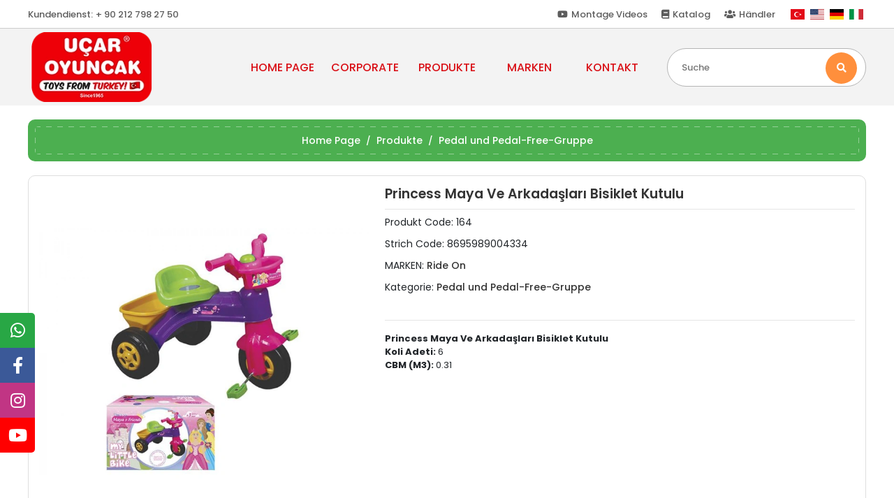

--- FILE ---
content_type: text/html; charset=UTF-8
request_url: https://de.ucaroyuncak.com/de/princess-maya-ve-arkadaslari-bisiklet-kutulu-urun66.html
body_size: 8562
content:
<!DOCTYPE html><html lang="de"><head><meta http-equiv="X-UA-Compatible" content="IE=edge" /><meta http-equiv="Content-Type" content="text/html; charset=utf-8"/><meta name='viewport' content='width=device-width, user-scalable=yes'><link rel="alternate" hreflang="tr" href="https://de.ucaroyuncak.com/princess-maya-ve-arkadaslari-bisiklet-kutulu-urun66.html" /><link rel="alternate" hreflang="en" href="https://de.ucaroyuncak.com/en/princess-maya-ve-arkadaslari-bisiklet-kutulu-urun66.html" /><link rel="alternate" hreflang="de" href="https://de.ucaroyuncak.com/de/princess-maya-ve-arkadaslari-bisiklet-kutulu-urun66.html" /><link rel="alternate" hreflang="it" href="https://de.ucaroyuncak.com/it/princess-maya-ve-arkadaslari-bisiklet-kutulu-urun66.html" /><link rel="alternate" hreflang="x-default" href="https://de.ucaroyuncak.com/princess-maya-ve-arkadaslari-bisiklet-kutulu-urun66.html" /><link rel="preconnect" href="https://cdn.qukasoft.com/"/><link rel="dns-prefetch" href="https://cdn.qukasoft.com/"/><link rel="icon" href="https://cdn.qukasoft.com/f/163428/cG96WmFta3QrNjQrTm53Z1RvTnE/images/logo/favicon-11.webp" /><link rel="stylesheet" type="text/css" href="https://de.ucaroyuncak.com/template/smart/default/assets/plugins/bootstrap.soft.min.css?v=1661412851" /><link rel="stylesheet" type="text/css" href="https://de.ucaroyuncak.com/template/smart/default/assets/style.min.css?v=1768266976" /><title>Princess Maya Ve Arkadaşları Bisiklet Kutulu</title><meta name="description" content="" /><link href="https://de.ucaroyuncak.com/de/princess-maya-ve-arkadaslari-bisiklet-kutulu-urun66.html" rel="canonical" /><meta property="og:title" content="Princess Maya Ve Arkadaşları Bisiklet Kutulu" /><meta property="og:site_name" content="de.ucaroyuncak.com" /><meta property="og:type" content="product" /><meta property="og:url" content="https://de.ucaroyuncak.com/de/princess-maya-ve-arkadaslari-bisiklet-kutulu-urun66.html" /><meta property="og:keywords" content="" /><meta property="og:description" content="" /><meta property="og:image" content="https://cdn.qukasoft.com/f/163428/cG96WWFuTXorNjQrTmlwc0g0TnNhYmhESUE9PQ/images/urunler/5dcd49df55dd1-54.jpg" /><meta property="og:image:width" content="700" /><meta property="og:image:height" content="700" /><link rel="stylesheet" type="text/css" href="https://de.ucaroyuncak.com/theme/ucar_site/assets/style.css?v=1579465887" /><script type="application/ld+json">{"@context":"https:\/\/schema.org","@type":"Website","url":"https:\/\/de.ucaroyuncak.com\/de","name":"Ucaroyuncakde","potentialAction":{"@type":"SearchAction","target":"https:\/\/de.ucaroyuncak.com\/de\/arama?k={search_term_string}","query-input":"required name=search_term_string"}}</script><script type="application/ld+json">{"@context":"https:\/\/schema.org","@type":"Store","name":"Ucaroyuncakde","url":"https:\/\/de.ucaroyuncak.com\/de","logo":"https:\/\/cdn.qukasoft.com\/f\/163428\/cG96WmFta3QrNjQrTm53Z1RvTnE\/images\/logo\/logo-5.webp","image":"https:\/\/cdn.qukasoft.com\/f\/163428\/cG96WmFta3QrNjQrTm53Z1RvTnE\/images\/logo\/logo-5.webp","address":false}</script><script type="application/ld+json">{"@context":"https:\/\/schema.org\/","@type":"Product","name":"Princess Maya Ve Arkadaşları Bisiklet Kutulu","image":["https:\/\/cdn.qukasoft.com\/f\/163428\/cG96WmFuTXorNjQrTmlwc0g0TnNhYmhESUE9PQ\/images\/urunler\/5dcd49df55dd1-54.webp"],"description":"","productId":"66","mpn":"164","gtin":"8695989004334","sku":"164","brand":{"@type":"Brand","name":"Ride On"},"offers":{"@type":"Offer","priceCurrency":"try","price":"0.00","itemCondition":"https:\/\/schema.org\/NewCondition","availability":"https:\/\/schema.org\/InStock","priceValidUntil":"","seller":{"@type":"Organization","name":"Ucaroyuncakde"},"url":"https:\/\/de.ucaroyuncak.com\/de\/princess-maya-ve-arkadaslari-bisiklet-kutulu-urun66.html"}}</script></head><body class="product-body "><section class="pattern-group pattern-group-t-0 pattern-group-p-product "><div class="no-container"><div class="pattern-group-body"><div class="p-g-b-c-wrapper"><div class="p-g-b-c-inner"><div class="p-g-mod p-g-mod-t-28 p-g-mod-header  p-g-mod-trans   "><div class="p-g-mod-body  p-g-mod-body-p-0  "><header class="desktop"><section class="h-contact"><div class="container"><div class="bb"><div class="row"><div class="col-md-4 pr-0"><div class="info float-left"><a href="tel:+ 90 212 798 27 50" target="_blank" class="item wp pl-0"><span class="header-top-title">Kundendienst:</span><span class="pl-1">
                                            + 90 212 798 27 50
                                        </span></a></div><div class="clearfix"></div></div><div class="col-md-8 pl-0"><div class="d-flex justify-content-end"><div class="info"><a target="_blank" href="https://www.youtube.com/channel/UCGEsJ9wdrDfmEBj-C7seFhQ" class="item"><i class="fab fa-youtube" aria-hidden="true"></i> Montage Videos
                                            </a><a target="_blank" href="https://drive.google.com/file/d/1TzW_vCs0JPCRrIKAqRvfOJHfCkynpSOD/view?usp=sharing" class="item"><i class="fa fa-book" aria-hidden="true"></i> Katalog
                                            </a><a target="_blank" href="https://b2b.ucaroyuncak.com" class="item"><i class="fa fa-users" aria-hidden="true"></i> Händler
                                            </a></div><div class="language-list-1 info ml-2"><a href="http://www.ucaroyuncak.com/lang/tr/"><span class="flag-icon flag-icon-tr"></span></a><a href="http://en.ucaroyuncak.com/lang/en/"><span class="flag-icon flag-icon-us"></span></a><a href="https://de.ucaroyuncak.com/lang/de/"><span class="flag-icon flag-icon-de"></span></a><a href="http://it.ucaroyuncak.com/lang/it/"><span class="flag-icon flag-icon-it"></span></a></div></div></div></div></div></div></section><section class="h-center"><div class="container"><div class="row"><div class="col-md-3"><div class="header-area logo"><a href="https://de.ucaroyuncak.com/de"><img src="https://cdn.qukasoft.com/f/163428/cG96WmFta3QrNjQrTm53Z1RvTnE/images/logo/logo-5.webp" alt="" /></a></div></div><div class="col-md-6 pl-0 pr-0"><div class="header-area first"><section class="menu"><div class="container"><div class="mega-menu"><ul class="navbar-nav mr-auto"><li class="nav-item"><a class="nav-link" href="https://de.ucaroyuncak.com/de"> HOME PAGE </a></li><li class="nav-item dropdown"><a class="nav-link dropdown-toggle" href="#" 
                                         id="mega-menu-kurumsal" role="button"> CORPORATE </a><div class="caret"></div><div class="dropdown-menu dropdown-menu-2" aria-labelledby="mega-menu-kurumsal"><div class="mega-menu-container"><div class="row"><div class="col-md-12 pr-0"><ul class="multi-column-menu2"><li><a href="https://de.ucaroyuncak.com/de/uber-uns-sID1">
                                                                    Über Uns
                                                                </a></li><li><a href="https://de.ucaroyuncak.com/de/zertifizierungen-sID5">
                                                                    Zertifizierungen
                                                                </a></li><li><a href="https://de.ucaroyuncak.com/de/handel-sID6">
                                                                    Handel
                                                                </a></li><li><a href="https://de.ucaroyuncak.com/de/kontakt-sid7">
                                                                    Kontakt
                                                                </a></li></ul></div></div></div></div></li><li class="nav-item dropdown"><a class="nav-link dropdown-toggle" href="https://de.ucaroyuncak.com/de/produkte-c-14" id="mega-menu-products" role="button">
                                                PRODUKTE
                                            </a><div class="caret"></div><div class="dropdown-menu" aria-labelledby="mega-menu-products"><div class="mega-menu-container"><div class="row"><div class="col-md-12 pr-0"><ul class="multi-column-menu"><li><a class="title" href="https://de.ucaroyuncak.com/de/produkte/lastwagen-und-straßenfahrzeuge-c-1">
                                                                                Lastwagen und Straßenfahrzeuge
                                                                            </a></li><li><a class="title" href="https://de.ucaroyuncak.com/de/produkte/block-trucks-c-2">
                                                                                Block Trucks
                                                                            </a></li><li><a class="title" href="https://de.ucaroyuncak.com/de/produkte/traktoren-und-planierraupen-c-3">
                                                                                Traktoren und Planierraupen
                                                                            </a></li><li><a class="title" href="https://de.ucaroyuncak.com/de/produkte/garagen-kits-und-road-trails-c-4">
                                                                                Garagen-Kits und Road Trails
                                                                            </a></li><li><a class="title" href="https://de.ucaroyuncak.com/de/produkte/pedal-und-pedal-free-gruppe-c-5">
                                                                                Pedal und Pedal-Free-Gruppe
                                                                            </a></li><li><a class="title" href="https://de.ucaroyuncak.com/de/produkte/reparatursatze-c-6">
                                                                                Reparatursätze
                                                                            </a></li><li><a class="title" href="https://de.ucaroyuncak.com/de/produkte/madchen-spielzeuge-c-7">
                                                                                Mädchen Spielzeuge
                                                                            </a></li><li><a class="title" href="https://de.ucaroyuncak.com/de/produkte/kinderwagen-c-8">
                                                                                Kinderwagen
                                                                            </a></li><li><a class="title" href="https://de.ucaroyuncak.com/de/produkte/markt-autos-c-9">
                                                                                Markt Autos
                                                                            </a></li><li><a class="title" href="https://de.ucaroyuncak.com/de/produkte/lernspielzeuge-c-10">
                                                                                Lernspielzeuge
                                                                            </a></li></ul></div></div></div></div></li><li class="nav-item"><a class="nav-link" href="https://de.ucaroyuncak.com/de/markalar">MARKEN</a></li><li class="nav-item"><a class="nav-link" href="https://de.ucaroyuncak.com/de/kontakt-sid7">KONTAKT</a></li></ul></div></div></section></div></div><div class="col-md-3"><div class="header-area last"><div class="search"><form action="https://de.ucaroyuncak.com/de/arama" method="get" data-smart-product-search><div class="input-box"><input type="text" name="k" class="form-control" placeholder="Suche" /><button type="submit" class="btn btn-orange btn-send"><i class="fas fa-search"></i></button></div></form></div></div></div></div></div></section></header><header class="mobile"><div class="op-black"></div><section class="h-contact"><div class="info"><a target="_blank" href="https://www.youtube.com/channel/UCGEsJ9wdrDfmEBj-C7seFhQ" class="item"><i class="fab fa-youtube" aria-hidden="true"></i> Montage Videos
                                            </a><a target="_blank" href="https://drive.google.com/file/d/1TzW_vCs0JPCRrIKAqRvfOJHfCkynpSOD/view?usp=sharing" class="item"><i class="fa fa-book" aria-hidden="true"></i> Katalog
                                            </a><a target="_blank" href="https://b2b.ucaroyuncak.com" class="item"><i class="fa fa-users" aria-hidden="true"></i> Händler
                                            </a></div></section><section class="h-contact h-langs"><div class="language-list-1 info lang-info"><a href="http://www.ucaroyuncak.com/lang/tr/"><span class="flag-icon flag-icon-tr"></span></a><a href="http://en.ucaroyuncak.com/lang/en/"><span class="flag-icon flag-icon-us"></span></a><a href="https://de.ucaroyuncak.com/lang/de/"><span class="flag-icon flag-icon-de"></span></a><a href="http://it.ucaroyuncak.com/lang/it/"><span class="flag-icon flag-icon-it"></span></a></div></section><div class="clearfix"></div><div class="left"><a href="javascript:;" class="icon-group ml-1 btn-sidebar-menu"><i class="fas fa-bars"></i></a></div><div class="center"><div class="logo"><a href="https://de.ucaroyuncak.com/de"><img src="https://cdn.qukasoft.com/f/163428/cG96WmFta3QrNjQrTm53Z1RvTnE/images/logo/mobil-logo-6.webp" alt="" /></a></div></div><div class="right"><a href="javascript:;" class="icon-group mr-1 btn-sidebar-user"><i class="fas fa-user"></i></a></div><div class="clearfix"></div><nav class="sidebar-menu"><section class="mobile-search"><form action="https://de.ucaroyuncak.com/de/arama" method="get"><div class="input-box"><input type="text" name="k" class="form-control" placeholder="Suche.." /></div><button type="submit" class="btn btn-orange btn-send"><i class="fa fa-search"></i></button></form><div class="clearfix"></div></section><div class="scrollbar"><div class="categories"><ul><li class="sc-14"><a href="javascript:;" class="btn-categories-show" data-id="14"><span class="name float-left">Produkte</span><span class="icon float-right"><i class="fas fa-angle-right"></i></span><div class="clearfix"></div></a><ul class="multi categories-list-14"><li class="sc-14-all"><a href="https://de.ucaroyuncak.com/de/produkte-c-14"><span class="name float-left">
                            Alles
                            Produkte</span><div class="clearfix"></div></a></li><li class="sc-1"><a href="https://de.ucaroyuncak.com/de/produkte/lastwagen-und-straßenfahrzeuge-c-1" data-id="1"><span class="name ">Lastwagen und Straßenfahrzeuge</span><div class="clearfix"></div></a></li><li class="sc-2"><a href="https://de.ucaroyuncak.com/de/produkte/block-trucks-c-2" data-id="2"><span class="name ">Block Trucks</span><div class="clearfix"></div></a></li><li class="sc-3"><a href="https://de.ucaroyuncak.com/de/produkte/traktoren-und-planierraupen-c-3" data-id="3"><span class="name ">Traktoren und Planierraupen</span><div class="clearfix"></div></a></li><li class="sc-4"><a href="https://de.ucaroyuncak.com/de/produkte/garagen-kits-und-road-trails-c-4" data-id="4"><span class="name ">Garagen-Kits und Road Trails</span><div class="clearfix"></div></a></li><li class="sc-5"><a href="https://de.ucaroyuncak.com/de/produkte/pedal-und-pedal-free-gruppe-c-5" data-id="5"><span class="name ">Pedal und Pedal-Free-Gruppe</span><div class="clearfix"></div></a></li><li class="sc-6"><a href="https://de.ucaroyuncak.com/de/produkte/reparatursatze-c-6" data-id="6"><span class="name ">Reparatursätze</span><div class="clearfix"></div></a></li><li class="sc-7"><a href="https://de.ucaroyuncak.com/de/produkte/madchen-spielzeuge-c-7" data-id="7"><span class="name ">Mädchen Spielzeuge</span><div class="clearfix"></div></a></li><li class="sc-8"><a href="https://de.ucaroyuncak.com/de/produkte/kinderwagen-c-8" data-id="8"><span class="name ">Kinderwagen</span><div class="clearfix"></div></a></li><li class="sc-9"><a href="https://de.ucaroyuncak.com/de/produkte/markt-autos-c-9" data-id="9"><span class="name ">Markt Autos</span><div class="clearfix"></div></a></li><li class="sc-10"><a href="https://de.ucaroyuncak.com/de/produkte/lernspielzeuge-c-10" data-id="10"><span class="name ">Lernspielzeuge</span><div class="clearfix"></div></a></li></ul></li></ul></div></div></nav><nav class="sidebar-user"><div class="title">
                Menu
                <a href="javascript:;" class="btn-sidebar-user btn-close"><i class="fas fa-times-circle"></i></a></div><div class="scrollbar"><div class="footer-links"><ul><li><a href="https://de.ucaroyuncak.com/de">Home Page </a></li><li><a href="https://de.ucaroyuncak.com/de/markalar">Marken</a></li></ul></div><div class="title-alt">
                    CORPORATE
                </div><div class="footer-links"><ul><li><a href="https://de.ucaroyuncak.com/de/uber-uns-sID1">
                                    Über Uns
                                </a></li><li><a href="https://de.ucaroyuncak.com/de/zertifizierungen-sID5">
                                    Zertifizierungen
                                </a></li><li><a href="https://de.ucaroyuncak.com/de/handel-sID6">
                                    Handel
                                </a></li><li><a href="https://de.ucaroyuncak.com/de/kontakt-sid7">
                                    Kontakt
                                </a></li></ul></div><div class="title-alt">
                    Kundendienst
                </div><div class="footer-links"><ul><li><a href="javascript:;"><i class="fa fa-headphones"></i>
                                + 90 212 798 27 50
                            </a></li><li><a href="/cdn-cgi/l/email-protection#e68f888089a693858794899f938885878dc885898b"><i class="fa fa-envelope"></i><span>
                                    <span class="__cf_email__" data-cfemail="771e1911183702141605180e021914161c5914181a">[email&#160;protected]</span>
                                </span></a></li></ul></div></div></nav></header><div class="mobile-header-space"></div></div></div></div></div></div></div></section><section class="pattern-group pattern-group-t-0 pattern-group-p-product "><div class="container"><div class="pattern-group-body"><div class="row"><div class="col-list col-0 d-none col-sm-0 d-sm-none col-md-12 d-md-block col-lg-12 d-lg-block col-xl-12 d-xl-block p-g-b-c-0"><div class="p-g-b-c-wrapper"><div class="p-g-b-c-inner"><div class="p-g-mod p-g-mod-t-27 p-g-mod-breadcrumb  p-g-mod-trans   "><div class="p-g-mod-body  p-g-mod-body-p-0  "><nav aria-label="breadcrumb" class="breadcrumb-wrapper"><ol class="breadcrumb" itemscope itemtype="http://schema.org/BreadcrumbList"><li class="breadcrumb-item" itemprop="itemListElement" itemscope itemtype="http://schema.org/ListItem"><a itemprop="item" href="https://de.ucaroyuncak.com/de"><span itemprop='name'>Home Page</span><meta itemprop="position" content="1" /></a></li><li class="breadcrumb-item" itemprop="itemListElement" itemscope itemtype="http://schema.org/ListItem"><a itemprop="item" href="https://de.ucaroyuncak.com/de/produkte-c-14"><span itemprop='name'>Produkte</span><meta itemprop="position" content="2" /></a></li><li class="breadcrumb-item" itemprop="itemListElement" itemscope itemtype="http://schema.org/ListItem"><a itemprop="item" href="https://de.ucaroyuncak.com/de/produkte/pedal-und-pedal-free-gruppe-c-5"><span itemprop='name'>Pedal und Pedal-Free-Gruppe</span><meta itemprop="position" content="3" /></a></li></ol></nav></div></div></div></div></div></div></div></div></section><section class="pattern-group pattern-group-t-0 pattern-group-p-product "><div class="container"><div class="pattern-group-body"><div class="row"><div class="col-list col-12 d-block col-sm-12 d-sm-block col-md-12 d-md-block col-lg-12 d-lg-block col-xl-12 d-xl-block p-g-b-c-0"><div class="p-g-b-c-wrapper"><div class="p-g-b-c-inner"><div class="p-g-mod p-g-mod-t-13 p-g-mod-base-content   "><div class="p-g-mod-body  "><div class="product-profile-1" data-product-id="66"><div class="row"><div class="col-lg-5"><div id="product-profile-carousel-66" class="carousel slide" data-ride="carousel"><div class="carousel-outer"><div class="carousel-inner"><div class="carousel-item active"><a href="https://cdn.qukasoft.com/f/163428/cG96WmFuTXorNjV0Tml4c0hjc25PUFFP/images/urunler/5dcd49df55dd1-54.webp" data-fancybox="images" data-caption="Princess Maya Ve Arkadaşları Bisiklet Kutulu"><img src="https://cdn.qukasoft.com/f/163428/cG96WmFuTXorNjQrTmlwc0g0TnNhYmhESUE9PQ/images/urunler/5dcd49df55dd1-54.webp" alt="Princess Maya Ve Arkadaşları Bisiklet Kutulu"></a></div></div></div><ol class="carousel-indicators"><li data-target="#product-profile-carousel-66" 
                                data-slide-to="0" class="active"><img class="d-block w-100" src="https://cdn.qukasoft.com/f/163428/cG96WmFuTXorNjQrTml4c0g0TnFhYmhESUE9PQ/images/urunler/5dcd49df55dd1-54.webp" alt="Princess Maya Ve Arkadaşları Bisiklet Kutulu"></li></ol></div><div class="video mt-2"></div></div><div class="col-lg-7"><h1 class="title">Princess Maya Ve Arkadaşları Bisiklet Kutulu</h1><ul class="product-profile-info"><li>
                            Produkt Code: <span class="value">164</span></li><li>
                            Strich Code: <span class="value">8695989004334</span></li><li>
                            MARKEN: 
                            <a href="https://de.ucaroyuncak.com/de/ride-on" alt="Ride On"><span class="value">Ride On</span></a></li><li>
                            Kategorie: 
                            <a href="https://de.ucaroyuncak.com/de/produkte/pedal-und-pedal-free-gruppe-c-5" alt="Pedal und Pedal-Free-Gruppe"><span class="value">Pedal und Pedal-Free-Gruppe</span></a></li></ul><div class="product-buttons"></div><div class="product-badges product-badges-2"></div><hr /><div class="raw-content" ><strong>Princess Maya Ve Arkadaşları Bisiklet Kutulu<br />
Koli Adeti: </strong>6<br /><strong>CBM (M3):&nbsp;</strong>0.31
                </div></div></div></div></div></div></div></div></div></div></div></div></section><section class="pattern-group pattern-group-t-0 pattern-group-p-product "><div class="container"><div class="pattern-group-body"><div class="row"><div class="col-list col-12 d-block col-sm-12 d-sm-block col-md-12 d-md-block col-lg-12 d-lg-block col-xl-12 d-xl-block p-g-b-c-0"><div class="p-g-b-c-wrapper"><div class="p-g-b-c-inner"><div class="p-g-mod p-g-mod-t-57 p-g-mod-showcase  color-orange "><div class="p-g-mod-header "><div class="p-g-m-h-info"><div class="p-g-m-h-i-title">
                            Ähnliche Produkte
                        </div></div></div><div class="p-g-mod-body  "><div class="owl-wrapper"><div class="owl-carousel custom-module-code-79"><div class="owl-carousel-item"><div class="card-product"><div class="card-product-inner"><a href="https://de.ucaroyuncak.com/de/handy-tommy-bisiklet-kutulu-urun65.html" class="c-p-i-link" title="Handy Tommy Bisiklet Kutulu"><div class="image-wrapper"><div class="image"><img class="img-auto lazy-load " data-src="https://cdn.qukasoft.com/f/163428/cG96WmFta3QrNjQrTmk1cEhvTm9iTGxESUE9PQ/images/urunler/5def8b5faef4c-212.webp" alt="Handy Tommy Bisiklet Kutulu"  src="[data-uri]"></div></div><div class="title-wrapper"><div class="title">
                   163 - Handy Tommy Bisiklet Kutulu
                </div></div></a></div></div></div><div class="owl-carousel-item"><div class="card-product"><div class="card-product-inner"><a href="https://de.ucaroyuncak.com/de/tombul-pedalli-atv-65-cm-urun64.html" class="c-p-i-link" title="Tombul Pedallı Atv 65 cm"><div class="image-wrapper"><div class="image"><img class="img-auto lazy-load " data-src="https://cdn.qukasoft.com/f/163428/cG96WmFta3QrNjQrTmk1cEhvTm9iTGxESUE9PQ/images/urunler/5def8b400fc38-211.webp" alt="Tombul Pedallı Atv 65 cm"  src="[data-uri]"></div></div><div class="title-wrapper"><div class="title">
                   162 - Tombul Pedallı Atv 65 cm
                </div></div></a></div></div></div><div class="owl-carousel-item"><div class="card-product"><div class="card-product-inner"><a href="https://de.ucaroyuncak.com/de/tombul-bisiklet-urun63.html" class="c-p-i-link" title="Tombul Bisiklet"><div class="image-wrapper"><div class="image"><img class="img-auto lazy-load " data-src="https://cdn.qukasoft.com/f/163428/cG96WmFta3QrNjQrTmk1cEhvTm9iTGxESUE9PQ/images/urunler/5def8b0638efc-210.webp" alt="Tombul Bisiklet"  src="[data-uri]"></div></div><div class="title-wrapper"><div class="title">
                   160 - Tombul Bisiklet
                </div></div></a></div></div></div><div class="owl-carousel-item"><div class="card-product"><div class="card-product-inner"><a href="https://de.ucaroyuncak.com/de/kucuk-atv-54-cm-urun62.html" class="c-p-i-link" title="Küçük ATV 54 cm"><div class="image-wrapper"><div class="image"><img class="img-auto lazy-load " data-src="https://cdn.qukasoft.com/f/163428/cG96WmFta3QrNjQrTmk1cEhvTm9iTGxESUE9PQ/images/urunler/5def8ae69820f-209.webp" alt="Küçük ATV 54 cm"  src="[data-uri]"></div></div><div class="title-wrapper"><div class="title">
                   165 - Küçük ATV 54 cm
                </div></div></a></div></div></div><div class="owl-carousel-item"><div class="card-product"><div class="card-product-inner"><a href="https://de.ucaroyuncak.com/de/tombul-bingo-61-cm-urun61.html" class="c-p-i-link" title="Tombul Bingo 61 cm"><div class="image-wrapper"><div class="image"><img class="img-auto lazy-load " data-src="https://cdn.qukasoft.com/f/163428/cG96WmFta3QrNjQrTmk1cEhvTm9iTGxESUE9PQ/images/urunler/5def8ac866f3c-208.webp" alt="Tombul Bingo 61 cm"  src="[data-uri]"></div></div><div class="title-wrapper"><div class="title">
                   30 - Tombul Bingo 61 cm
                </div></div></a></div></div></div></div><div class="owl-single-button owl-single-button-prev custom-module-code-79-prev"><button type="button" class="btn btn-owl" aria-label="left"><i class="fas fa-angle-left"></i></button></div><div class="owl-single-button owl-single-button-next custom-module-code-79-next"><button type="button" class="btn btn-owl" aria-label="right"><i class="fas fa-angle-right"></i></button></div></div></div></div></div></div></div></div></div></div></section><section class="pattern-group pattern-group-t-0 pattern-group-p-product "><div class="no-container"><div class="pattern-group-body"><div class="p-g-b-c-wrapper"><div class="p-g-b-c-inner"><div class="p-g-mod p-g-mod-t-29 p-g-mod-footer  p-g-mod-trans   "><div class="p-g-mod-body  p-g-mod-body-p-0  "><div class="footer-bg mt-2"></div><footer><div class="bb"><div class="container info"><div class="row"><div class="col-md-3"><div class="title text-left" onclick="$('.f1').toggle()">KATEGORİE</div><div class="fs f1"><ul><li><a href="https://de.ucaroyuncak.com/de/produkte/lastwagen-und-straßenfahrzeuge-c-1">
                                                    Lastwagen und Straßenfahrzeuge
                                                </a></li><li><a href="https://de.ucaroyuncak.com/de/produkte/block-trucks-c-2">
                                                    Block Trucks
                                                </a></li><li><a href="https://de.ucaroyuncak.com/de/produkte/traktoren-und-planierraupen-c-3">
                                                    Traktoren und Planierraupen
                                                </a></li><li><a href="https://de.ucaroyuncak.com/de/produkte/garagen-kits-und-road-trails-c-4">
                                                    Garagen-Kits und Road Trails
                                                </a></li><li><a href="https://de.ucaroyuncak.com/de/produkte/pedal-und-pedal-free-gruppe-c-5">
                                                    Pedal und Pedal-Free-Gruppe
                                                </a></li><li><a href="https://de.ucaroyuncak.com/de/produkte/reparatursatze-c-6">
                                                    Reparatursätze
                                                </a></li><li><a href="https://de.ucaroyuncak.com/de/produkte/madchen-spielzeuge-c-7">
                                                    Mädchen Spielzeuge
                                                </a></li><li><a href="https://de.ucaroyuncak.com/de/produkte/kinderwagen-c-8">
                                                    Kinderwagen
                                                </a></li><li><a href="https://de.ucaroyuncak.com/de/produkte/markt-autos-c-9">
                                                    Markt Autos
                                                </a></li><li><a href="https://de.ucaroyuncak.com/de/produkte/lernspielzeuge-c-10">
                                                    Lernspielzeuge
                                                </a></li></ul></div></div><div class="col-md-3"><div class="title text-left" onclick="$('.f2').toggle()">CORPORATE</div><div class="fs f2"><ul><li><a href="https://de.ucaroyuncak.com/de/uber-uns-sID1">
                                            Über Uns
                                        </a></li><li><a href="https://de.ucaroyuncak.com/de/zertifizierungen-sID5">
                                            Zertifizierungen
                                        </a></li><li><a href="https://de.ucaroyuncak.com/de/handel-sID6">
                                            Handel
                                        </a></li><li><a href="https://de.ucaroyuncak.com/de/kontakt-sid7">
                                            Kontakt
                                        </a></li></ul><div class="title2 text-left mt-3">SOZİALE MEDİEN</div><div class="social-media"><a href="https://www.facebook.com/UCARTOYS?__tn__=%2CdlC-R-R&amp;eid=ARBYavHncvQ96lZ43RGk7EwZYJ4e_bw3pcvuvZWs-6UEkIWIfm9oxcpWEou0_Ek8Jllh1YWY6t3oTxYR&amp;hc_ref=ARRVCjUuyNAz8OycI75k25x53VV6za6wWWEzQYY4VnfaiE3qOs7R0YMf0vNDw80H2wo" class="fb" target="_blank"><i class="fab fa-facebook-square"></i></a><a href="" class="tw" target="_blank"><i class="fab fa-twitter"></i></a><a href="https://www.instagram.com/ucartoys/?hl=tr" class="ins" target="_blank"><i class="fab fa-instagram"></i></a><a href="https://www.youtube.com/channel/UCGEsJ9wdrDfmEBj-C7seFhQ/videos" class="yt" target="_blank"><i class="fab fa-youtube"></i></a></div></div></div><div class="col-md-6 adress"><div class="title text-left" onclick="$('.f3').toggle()">KONTAKT</div><div class="fs f3"><div class="row"><div class="col-md-6"><p><strong>Fabrika:</strong></p><p><i class="fa fa-map mr-2" aria-hidden="true"></i> Hadımköy İstanbul Yolu Cad. Ömerli Mah. No: 195 Arnavutköy / İstanbul - TÜRKİYE</p><p><i class="fa fa-headphones mr-2" aria-hidden="true"></i> + 90 212 798 27 50</p><p><i class="fa fa-headphones mr-2" aria-hidden="true"></i> + 90 532 271 18 04</p><p><i class="fas fa-fax mr-2"></i> + 90 212 798 27 53</p><p><i class="fa fa-envelope-open mr-2" aria-hidden="true"></i> <a href="/cdn-cgi/l/email-protection" class="__cf_email__" data-cfemail="cfa6a1a9a08fbaacaebda0b6baa1acaea4e1aca0a2">[email&#160;protected]</a></p></div><div class="col-md-6"><p><strong>Showroom:</strong></p><p><i class="fa fa-map mr-2" aria-hidden="true"></i> İstoç Toptancılar Çarşısı 21. Ada No: 63 Bağcılar / İSTANBUL - TÜRKİYE</p><p><i class="fa fa-headphones mr-2" aria-hidden="true"></i> +90 212 526 70 50</p><p><i class="fas fa-fax mr-2"></i> +90 212 659 02 32</p><p><i class="fa fa-envelope-open mr-2" aria-hidden="true"></i> <a href="/cdn-cgi/l/email-protection" class="__cf_email__" data-cfemail="771e1911183702141605180e021914161c5914181a">[email&#160;protected]</a></p></div></div></div></div></div></div></div></footer><section class="footer-bar"><div class="container"><div class="row text-center"><div class="col-md-12 mt-5 mb-3"><div class="text-center"><p>&copy; 2019&nbsp;Alle Rechte vorbehalten.</p></div></div></div></div></section></div></div></div></div></div></div></section><script data-cfasync="false" src="/cdn-cgi/scripts/5c5dd728/cloudflare-static/email-decode.min.js"></script><script type="text/javascript">
        var SITE_CONFIG = {
            mode: 'production',
            page: 'product',
            url: 'https://de.ucaroyuncak.com/de',
            baseUrl: 'https://de.ucaroyuncak.com',
            cartUrl: 'https://de.ucaroyuncak.com/sepet',
            cartShippingType: 'in_cart',
            paymentUrl: 'https://de.ucaroyuncak.com/odeme',
            defaultCountry: 'TR',
            preferredCountries: ["TR"],
            onlyCountries: ["TR"],
            userIsLogin: false,
            userId: 0,
            lazyLoadEffectTime: '0',
            token: 'Q46DGtbMjCWOx05wBHyq9364294bfac75e1b0c6f141cc59a79c0c9wzm3apRut5vI6QSiLQuzNjZxWs9/TZa2N5KgYWcRXIitBruidX8Z1YFgWhWiKHWus0DfZpU1UGCpzSCRMVOadQkeZy93mS/oLDxfVERMY3G7TJZBL62ZWGSzrswE86sfNVhaBCPbybRSTYXN6T3ALAa38kCodOuEmmRPU41OiEmLbHDKAQfYfb8dzSYIreviRrj+/uKrLx4GecqiOVd+CWHpj5tO6EVt3SgooBRv2IiIcgqUSCJisqnkHUFnRonS+c9b16QdCuopaL9JCG9p5ICBwss3pgQ4Ds1rfA/Ld4ehbK6fmaxvaCVPr+W6tSCvoMD9aUUCtcZdY=cNhwhqQhFJ',
            accept: 'text/html,application/xhtml+xml,application/xml;q=0.9,image/webp,image/apng,*/*;q=0.8,application/signed-exchange;v=b3;q=0.9',
            currencyDecimal: '2',
            pageKey: '9aadfa505d7e2f92940477aa3bd7cce1CjJz/w+aQ12oUco7qUVLQddgI2kmKrlEy9xAbxMTol4MI7vbYUnSbqdTU+cV1tVxhbEoeOuU5RpbPGA4iQveLhbuyXhAyXe6Rpyn9xmd9oKM3f9dfb+ULfT/vaAw1BcOUcYun2+0U7MIkl5uH5QgnQTWb2rfd8saaT8+t5y4X/CQAmBy6RKtPkVBuj1e9bb0IsYZ0Yaw+Ke5Jc9ElwR6woyXIM/Jrz6wjM09g4BS9dv4lOtqdu/mMZGL91Nup11NeiAs0YVoqY8bKhk3FX3XBvmwoaYDEkkw/5lvABr0GOl0YwBCY0p3S7Bf2SUW2LI2DJxXnLKy',
            paymentStep: '0',
            orderCode: '',
            contentId: '66',
            contentTitle: 'Princess Maya Ve Arkadaşları Bisiklet Kutulu',
            contentType: '',
            analytics: {
                mode: 'production',
                sessionInterval: '1800',
                liveVisitInterval: '600',
                cookieSettings: 'Secure; SameSite=None; path=/;',
                apiUrl: 'https://analytics.qs-apps.com/',
                trackingId: '1466059876154',
                visitorDetails: '[base64]',
                namespace: {
                    localCurrentSession: 'qanalytcs_session_',
                    localDailyVisit: 'qanalytcs_uniquev',
                    localLiveVisits: 'qanalytcs_activities',
                    localTimeSpent: 'qanalytcs_lstra',
                    cookieTest: 'qanalytcs_test',
                    cookieTimeSpent: 'qanalytcs_tts',
                    cookieScreenWidth: 'qanalytcs_scrnwdth'
                }
            },
            datepicker: {
                load: false,
                css: 'https://de.ucaroyuncak.com/template/smart/default/assets/plugins/datepicker/datepicker.css?v=1673397887',
                js: 'https://de.ucaroyuncak.com/template/smart/default/assets/plugins/datepicker/datepicker.js?v=1673398008',
            },
            simplebar: {
                load: false,
                js: 'https://de.ucaroyuncak.com/template/smart/default/assets/plugins/simplebar/simplebar.js?v=1673398960',
            },
            fancybox: {
                load: false,
                js: 'https://de.ucaroyuncak.com/template/smart/default/assets/plugins/fancybox/fancybox.js?v=1673399778',
            },
            imageupload: {
                load: false,
                js: 'https://de.ucaroyuncak.com/template/smart/default/assets/plugins/imageupload/upload.js?v=1687644019',
            },
            croppie: {
                load: false,
                css: 'https://de.ucaroyuncak.com/template/smart/default/assets/plugins/croppie/croppie.css?v=1684160415',
                js: 'https://de.ucaroyuncak.com/template/smart/default/assets/plugins/croppie/croppie.js?v=1684193487',
                js2: 'https://de.ucaroyuncak.com/template/smart/default/assets/plugins/croppie/exif.js?v=1684160405',
            },
            tweenmax: {
                load: false,
                js: 'https://de.ucaroyuncak.com/template/smart/default/assets/plugins/tweenmax/TweenMax.min.js?v=1690415568',
            }
        };
        var LANG_HELPER = {"success":"Erfolgreich!","alert":"Warnung!","error":"Fehler!","ok":"OK","errorMsg":"Bei der Ausf\u00fchrung ist ein Fehler aufgetreten!!","login":"Anmelden","variantMsg":"Bitte w\u00e4hlen Sie \"{%x%}\", um sie in den Warenkorb zu legen.","specialFieldMsg":"Bitte f\u00fcllen Sie dieses Feld aus {%x%}, um in den Warenkorb hinzuzuf\u00fcgen.","keepShopping":"F\u00fchren Sie den Einkauf fort","goCart":"In den Warenkorb gehen","select":"W\u00e4hlen","priceAlertVariantMsg":"Bitte w\u00e4hlen Sie \"{%x%}\", um einen Preisalarm zu erstellen.","selectProduct":"Bitte w\u00e4hlen Sie ein Produkt.","copySuccess":"Kopiert!","fillInRequiredFields":"Bitte f\u00fcllen Sie die Pflichtfelder aus.","areYouSureToDelete":"Sind Sie sicher, dass Sie l\u00f6schen m\u00f6chten?","cancel":"Abbrechen","deleteIt":"Eminim, Sil!"};
    </script><script type="text/javascript" src="https://de.ucaroyuncak.com/template/smart/default/assets/plugins/bootstrap.js?v=1723110462" /></script><script type="text/javascript" src="https://de.ucaroyuncak.com/template/smart/default/assets/scripts.min.js?v=1768266976" /></script><link rel="stylesheet" type="text/css" href="https://de.ucaroyuncak.com/template/smart/default/assets/plugins/bootstrap.helper.min.css?v=1721165315" /><link rel="stylesheet" type="text/css" href="https://de.ucaroyuncak.com/template/smart/default/assets/plugins/fontawesome/css/all.min.css?v=1665957357" /><link rel="stylesheet" type="text/css" href="https://de.ucaroyuncak.com/template/smart/default/assets/plugins/flagicon/all.min.css?v=1577975374"><ul id="social-sidebar" class="social-sidebar1"><li><a target="_blank" href="https://api.whatsapp.com/send?phone=905322711804" class="fab fa-whatsapp"><span>Whatsapp</span></a></li><li><a target="_blank" href="https://www.facebook.com/UCARTOYS?__tn__=%2CdlC-R-R&amp;eid=ARBYavHncvQ96lZ43RGk7EwZYJ4e_bw3pcvuvZWs-6UEkIWIfm9oxcpWEou0_Ek8Jllh1YWY6t3oTxYR&amp;hc_ref=ARRVCjUuyNAz8OycI75k25x53VV6za6wWWEzQYY4VnfaiE3qOs7R0YMf0vNDw80H2wo" class="fab fa-facebook-f"><span>Facebook</span></a></li><li><a target="_blank" href="https://www.instagram.com/ucartoys/?hl=tr" class="fab fa-instagram"><span>Instagram</span></a></li><li><a target="_blank" href="https://www.youtube.com/channel/UCGEsJ9wdrDfmEBj-C7seFhQ/videos" class="fab fa-youtube"><span>Youtube</span></a></li></ul><div class="overlay d-none"><div class="spinner-border spin" role="status"><span class="sr-only">Wird geladen...</span></div></div><script type="text/javascript" src="https://de.ucaroyuncak.com/theme/ucar_site/assets/scripts.js?v=1579465887" /></script><script type="text/javascript">
        const PRODUCT_PAGE_DATA = {
            price: '0,00 TL',
                    }
    </script><script type="text/javascript">
        $(function(){ 
            createOwlCarousel('custom-module-code-79', {"0":{"items":2},"576":{"items":2},"768":{"items":2},"992":{"items":4},"1200":{"items":5}});
        });
        </script><script type="text/javascript">

        $(function(){

                                    
                                        submitMarketingEvents([]);
            
                                });
    </script><style type="text/css">
            .copyright-453-sec-278 {
                border-top: 1px solid #eee;
                display: flex !important;
                flex-direction: column !important;
                justify-content: center !important;
                align-items: center !important;
                text-align: center !important;
                color: #000 !important;
                height: 45px !important;
                width: 100% !important;
                font-weight: 400 !important;
                font-size: 13px !important;
                background: #fff;
            }

            .copyright-453-sec-278 a {
                color: #000 !important;
            }

            .copyright-453-sec-278 .copyright-453-sec-278-link-1 {
                color: #0552c6 !important;
                font-weight: 600;
            }

            @media (max-width: 991px){
                .copyright-453-sec-278 {
                    font-size: 11px !important;
                }
            }
        </style><section class="copyright-453-sec-278"><div class="copyright-453-sec-278-group-ww" onclick="$('.copyright-453-sec-278-link-1')[0].click()">
                    This website has been built by
                    <a href="https://www.qukasoft.com"
                       class="copyright-453-sec-278-link-1"
                       title="Qukasoft E-Commerce software"
                       target="_blank">Qukasoft</a><a href="https://www.qukasoft.com"
                       class="copyright-453-sec-278-link-2"
                       title="E-Commerce software Qukasoft "
                       target="_blank"> e-commerce</a>.
                </div></section><script defer src="https://static.cloudflareinsights.com/beacon.min.js/vcd15cbe7772f49c399c6a5babf22c1241717689176015" integrity="sha512-ZpsOmlRQV6y907TI0dKBHq9Md29nnaEIPlkf84rnaERnq6zvWvPUqr2ft8M1aS28oN72PdrCzSjY4U6VaAw1EQ==" data-cf-beacon='{"version":"2024.11.0","token":"9c177a1008a845b293a453ed7aff40c5","r":1,"server_timing":{"name":{"cfCacheStatus":true,"cfEdge":true,"cfExtPri":true,"cfL4":true,"cfOrigin":true,"cfSpeedBrain":true},"location_startswith":null}}' crossorigin="anonymous"></script>
</body></html>